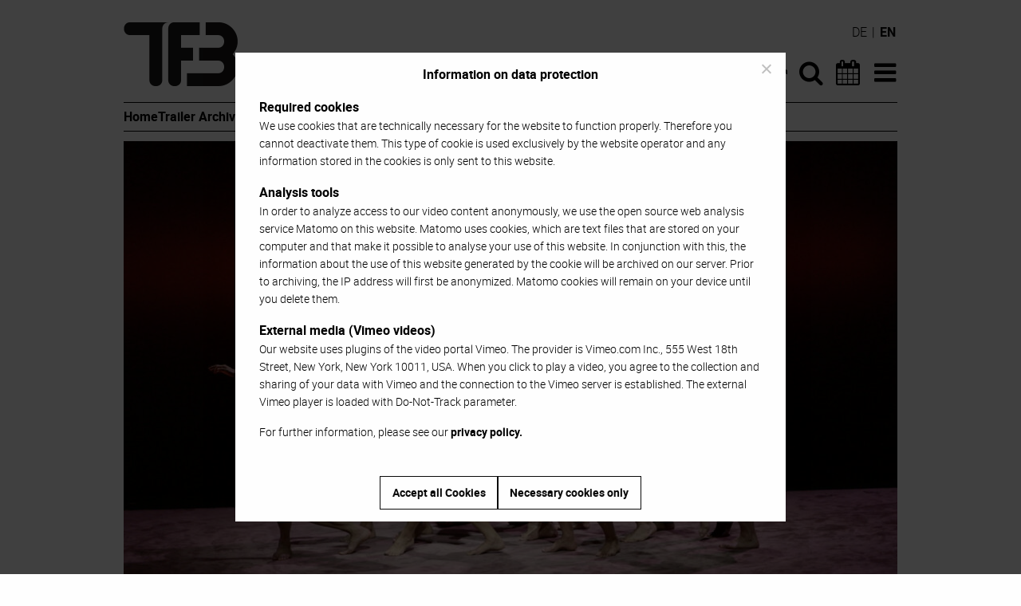

--- FILE ---
content_type: text/html; charset=UTF-8
request_url: https://www.tanzforumberlin.de/en/production/the-sea-within/
body_size: 10814
content:
<!DOCTYPE html>
<html lang="en-US" class="no-js">
<head>
	<meta charset="UTF-8">
	<meta name="viewport" content="width=device-width">
	<link rel="profile" href="https://gmpg.org/xfn/11">
	<link rel="pingback" href="https://www.tanzforumberlin.de/xmlrpc.php">
	<script src="https://www.tanzforumberlin.de/wp-content/themes/tanzforum-berlin/js/modernizr-custom.js"></script>

	<link rel="apple-touch-icon" sizes="144x144" href="https://www.tanzforumberlin.de/wp-content/themes/tanzforum-berlin/images/apple-touch-icon.png">
	<link rel="icon" type="image/png" href="https://www.tanzforumberlin.de/wp-content/themes/tanzforum-berlin/images/favicon-32x32.png" sizes="32x32">
	<link rel="icon" type="image/png" href="https://www.tanzforumberlin.de/wp-content/themes/tanzforum-berlin/images/favicon-16x16.png" sizes="16x16">
	<link rel="manifest" href="https://www.tanzforumberlin.de/wp-content/themes/tanzforum-berlin/images/manifest.json">
	<link rel="mask-icon" href="https://www.tanzforumberlin.de/wp-content/themes/tanzforum-berlin/images/safari-pinned-tab.svg" color="#000000">
	<link rel="shortcut icon" href="https://www.tanzforumberlin.de/wp-content/themes/tanzforum-berlin/images/favicon.ico">
	<meta name="msapplication-config" content="https://www.tanzforumberlin.de/wp-content/themes/tanzforum-berlin/images/browserconfig.xml">
	<meta name="theme-color" content="#ffffff">

	<meta name='robots' content='index, follow, max-image-preview:large, max-snippet:-1, max-video-preview:-1' />
<link rel="alternate" hreflang="de" href="https://www.tanzforumberlin.de/produktion/the-sea-within/" />
<link rel="alternate" hreflang="en" href="https://www.tanzforumberlin.de/en/production/the-sea-within/" />
<link rel="alternate" hreflang="x-default" href="https://www.tanzforumberlin.de/produktion/the-sea-within/" />

	<!-- This site is optimized with the Yoast SEO plugin v26.5 - https://yoast.com/wordpress/plugins/seo/ -->
	<title>The Sea Within &#8211; Tanzforum Berlin</title>
	<meta name="description" content="Lisbeth Gruwez has made a name for herself with unusual, precise choreographies. In her new piece, &quot;The Sea Within&quot; the Belgian dancer and choreographer no longer wishes to bring order into chaos but to allow chaos to create its own order. Together with the composer and musician Maarten Van Cauwenberghe, Gruwez founded the collective Voetvolk, which was invited to Tanz im August in 2016 with &quot;AH | HA&quot;. The group now returns with its latest work, a contemporary ritual in which the &#039;we&#039; embraces the &#039;I&#039; and ten female dancers dissolve into a large, breathing landscape." />
	<link rel="canonical" href="https://www.tanzforumberlin.de/en/production/the-sea-within/" />
	<meta property="og:locale" content="en_US" />
	<meta property="og:type" content="article" />
	<meta property="og:title" content="Voetvolk / Lisbeth Gruwez: The Sea Within" />
	<meta property="og:description" content="Lisbeth Gruwez has made a name for herself with unusual, precise choreographies. In her new piece, &quot;The Sea Within&quot; the Belgian dancer and choreographer no longer wishes to bring order into chaos but to allow chaos to create its own order. Together with the composer and musician Maarten Van Cauwenberghe, Gruwez founded the collective Voetvolk, which was invited to Tanz im August in 2016 with &quot;AH | HA&quot;. The group now returns with its latest work, a contemporary ritual in which the &#039;we&#039; embraces the &#039;I&#039; and ten female dancers dissolve into a large, breathing landscape." />
	<meta property="og:url" content="https://www.tanzforumberlin.de/en/production/the-sea-within/" />
	<meta property="og:site_name" content="Tanzforum Berlin" />
	<meta property="article:publisher" content="https://www.facebook.com/tanzforum.berlin" />
	<meta property="article:modified_time" content="2018-09-26T14:19:44+00:00" />
	<meta property="og:image" content="https://www.tanzforumberlin.de/wp-content/uploads/2018/08/1218_T.jpg" />
	<meta property="og:image:width" content="1280" />
	<meta property="og:image:height" content="720" />
	<meta property="og:image:type" content="image/jpeg" />
	<meta name="twitter:card" content="summary_large_image" />
	<meta name="twitter:title" content="Voetvolk / Lisbeth Gruwez: The Sea Within" />
	<script type="application/ld+json" class="yoast-schema-graph">{"@context":"https://schema.org","@graph":[{"@type":"WebPage","@id":"https://www.tanzforumberlin.de/en/production/the-sea-within/","url":"https://www.tanzforumberlin.de/en/production/the-sea-within/","name":"The Sea Within &#8211; Tanzforum Berlin","isPartOf":{"@id":"https://www.tanzforumberlin.de/en/#website"},"primaryImageOfPage":{"@id":"https://www.tanzforumberlin.de/en/production/the-sea-within/#primaryimage"},"image":{"@id":"https://www.tanzforumberlin.de/en/production/the-sea-within/#primaryimage"},"thumbnailUrl":"https://www.tanzforumberlin.de/wp-content/uploads/2018/08/1218_T.jpg","datePublished":"2018-08-21T16:14:40+00:00","dateModified":"2018-09-26T14:19:44+00:00","description":"Lisbeth Gruwez has made a name for herself with unusual, precise choreographies. In her new piece, \"The Sea Within\" the Belgian dancer and choreographer no longer wishes to bring order into chaos but to allow chaos to create its own order. Together with the composer and musician Maarten Van Cauwenberghe, Gruwez founded the collective Voetvolk, which was invited to Tanz im August in 2016 with \"AH | HA\". The group now returns with its latest work, a contemporary ritual in which the 'we' embraces the 'I' and ten female dancers dissolve into a large, breathing landscape.","breadcrumb":{"@id":"https://www.tanzforumberlin.de/en/production/the-sea-within/#breadcrumb"},"inLanguage":"en-US","potentialAction":[{"@type":"ReadAction","target":["https://www.tanzforumberlin.de/en/production/the-sea-within/"]}]},{"@type":"ImageObject","inLanguage":"en-US","@id":"https://www.tanzforumberlin.de/en/production/the-sea-within/#primaryimage","url":"https://www.tanzforumberlin.de/wp-content/uploads/2018/08/1218_T.jpg","contentUrl":"https://www.tanzforumberlin.de/wp-content/uploads/2018/08/1218_T.jpg","width":1280,"height":720,"caption":"The Sea Within"},{"@type":"BreadcrumbList","@id":"https://www.tanzforumberlin.de/en/production/the-sea-within/#breadcrumb","itemListElement":[{"@type":"ListItem","position":1,"name":"Startseite","item":"https://www.tanzforumberlin.de/en/"},{"@type":"ListItem","position":2,"name":"Production","item":"https://www.tanzforumberlin.de/en/production/"},{"@type":"ListItem","position":3,"name":"The Sea Within"}]},{"@type":"WebSite","@id":"https://www.tanzforumberlin.de/en/#website","url":"https://www.tanzforumberlin.de/en/","name":"Tanzforum Berlin","description":"","potentialAction":[{"@type":"SearchAction","target":{"@type":"EntryPoint","urlTemplate":"https://www.tanzforumberlin.de/en/?s={search_term_string}"},"query-input":{"@type":"PropertyValueSpecification","valueRequired":true,"valueName":"search_term_string"}}],"inLanguage":"en-US"}]}</script>
	<!-- / Yoast SEO plugin. -->


<link rel="alternate" type="application/rss+xml" title="Tanzforum Berlin &raquo; Feed" href="https://www.tanzforumberlin.de/en/feed/" />
<link rel="alternate" title="oEmbed (JSON)" type="application/json+oembed" href="https://www.tanzforumberlin.de/en/wp-json/oembed/1.0/embed?url=https%3A%2F%2Fwww.tanzforumberlin.de%2Fen%2Fproduction%2Fthe-sea-within%2F" />
<link rel="alternate" title="oEmbed (XML)" type="text/xml+oembed" href="https://www.tanzforumberlin.de/en/wp-json/oembed/1.0/embed?url=https%3A%2F%2Fwww.tanzforumberlin.de%2Fen%2Fproduction%2Fthe-sea-within%2F&#038;format=xml" />
<style id='wp-img-auto-sizes-contain-inline-css' type='text/css'>
img:is([sizes=auto i],[sizes^="auto," i]){contain-intrinsic-size:3000px 1500px}
/*# sourceURL=wp-img-auto-sizes-contain-inline-css */
</style>
<style id='wp-emoji-styles-inline-css' type='text/css'>

	img.wp-smiley, img.emoji {
		display: inline !important;
		border: none !important;
		box-shadow: none !important;
		height: 1em !important;
		width: 1em !important;
		margin: 0 0.07em !important;
		vertical-align: -0.1em !important;
		background: none !important;
		padding: 0 !important;
	}
/*# sourceURL=wp-emoji-styles-inline-css */
</style>
<link rel='stylesheet' id='wp-block-library-css' href='https://www.tanzforumberlin.de/wp-includes/css/dist/block-library/style.min.css?ver=6.9' type='text/css' media='all' />
<style id='global-styles-inline-css' type='text/css'>
:root{--wp--preset--aspect-ratio--square: 1;--wp--preset--aspect-ratio--4-3: 4/3;--wp--preset--aspect-ratio--3-4: 3/4;--wp--preset--aspect-ratio--3-2: 3/2;--wp--preset--aspect-ratio--2-3: 2/3;--wp--preset--aspect-ratio--16-9: 16/9;--wp--preset--aspect-ratio--9-16: 9/16;--wp--preset--color--black: #000000;--wp--preset--color--cyan-bluish-gray: #abb8c3;--wp--preset--color--white: #ffffff;--wp--preset--color--pale-pink: #f78da7;--wp--preset--color--vivid-red: #cf2e2e;--wp--preset--color--luminous-vivid-orange: #ff6900;--wp--preset--color--luminous-vivid-amber: #fcb900;--wp--preset--color--light-green-cyan: #7bdcb5;--wp--preset--color--vivid-green-cyan: #00d084;--wp--preset--color--pale-cyan-blue: #8ed1fc;--wp--preset--color--vivid-cyan-blue: #0693e3;--wp--preset--color--vivid-purple: #9b51e0;--wp--preset--gradient--vivid-cyan-blue-to-vivid-purple: linear-gradient(135deg,rgb(6,147,227) 0%,rgb(155,81,224) 100%);--wp--preset--gradient--light-green-cyan-to-vivid-green-cyan: linear-gradient(135deg,rgb(122,220,180) 0%,rgb(0,208,130) 100%);--wp--preset--gradient--luminous-vivid-amber-to-luminous-vivid-orange: linear-gradient(135deg,rgb(252,185,0) 0%,rgb(255,105,0) 100%);--wp--preset--gradient--luminous-vivid-orange-to-vivid-red: linear-gradient(135deg,rgb(255,105,0) 0%,rgb(207,46,46) 100%);--wp--preset--gradient--very-light-gray-to-cyan-bluish-gray: linear-gradient(135deg,rgb(238,238,238) 0%,rgb(169,184,195) 100%);--wp--preset--gradient--cool-to-warm-spectrum: linear-gradient(135deg,rgb(74,234,220) 0%,rgb(151,120,209) 20%,rgb(207,42,186) 40%,rgb(238,44,130) 60%,rgb(251,105,98) 80%,rgb(254,248,76) 100%);--wp--preset--gradient--blush-light-purple: linear-gradient(135deg,rgb(255,206,236) 0%,rgb(152,150,240) 100%);--wp--preset--gradient--blush-bordeaux: linear-gradient(135deg,rgb(254,205,165) 0%,rgb(254,45,45) 50%,rgb(107,0,62) 100%);--wp--preset--gradient--luminous-dusk: linear-gradient(135deg,rgb(255,203,112) 0%,rgb(199,81,192) 50%,rgb(65,88,208) 100%);--wp--preset--gradient--pale-ocean: linear-gradient(135deg,rgb(255,245,203) 0%,rgb(182,227,212) 50%,rgb(51,167,181) 100%);--wp--preset--gradient--electric-grass: linear-gradient(135deg,rgb(202,248,128) 0%,rgb(113,206,126) 100%);--wp--preset--gradient--midnight: linear-gradient(135deg,rgb(2,3,129) 0%,rgb(40,116,252) 100%);--wp--preset--font-size--small: 13px;--wp--preset--font-size--medium: 20px;--wp--preset--font-size--large: 36px;--wp--preset--font-size--x-large: 42px;--wp--preset--spacing--20: 0.44rem;--wp--preset--spacing--30: 0.67rem;--wp--preset--spacing--40: 1rem;--wp--preset--spacing--50: 1.5rem;--wp--preset--spacing--60: 2.25rem;--wp--preset--spacing--70: 3.38rem;--wp--preset--spacing--80: 5.06rem;--wp--preset--shadow--natural: 6px 6px 9px rgba(0, 0, 0, 0.2);--wp--preset--shadow--deep: 12px 12px 50px rgba(0, 0, 0, 0.4);--wp--preset--shadow--sharp: 6px 6px 0px rgba(0, 0, 0, 0.2);--wp--preset--shadow--outlined: 6px 6px 0px -3px rgb(255, 255, 255), 6px 6px rgb(0, 0, 0);--wp--preset--shadow--crisp: 6px 6px 0px rgb(0, 0, 0);}:where(.is-layout-flex){gap: 0.5em;}:where(.is-layout-grid){gap: 0.5em;}body .is-layout-flex{display: flex;}.is-layout-flex{flex-wrap: wrap;align-items: center;}.is-layout-flex > :is(*, div){margin: 0;}body .is-layout-grid{display: grid;}.is-layout-grid > :is(*, div){margin: 0;}:where(.wp-block-columns.is-layout-flex){gap: 2em;}:where(.wp-block-columns.is-layout-grid){gap: 2em;}:where(.wp-block-post-template.is-layout-flex){gap: 1.25em;}:where(.wp-block-post-template.is-layout-grid){gap: 1.25em;}.has-black-color{color: var(--wp--preset--color--black) !important;}.has-cyan-bluish-gray-color{color: var(--wp--preset--color--cyan-bluish-gray) !important;}.has-white-color{color: var(--wp--preset--color--white) !important;}.has-pale-pink-color{color: var(--wp--preset--color--pale-pink) !important;}.has-vivid-red-color{color: var(--wp--preset--color--vivid-red) !important;}.has-luminous-vivid-orange-color{color: var(--wp--preset--color--luminous-vivid-orange) !important;}.has-luminous-vivid-amber-color{color: var(--wp--preset--color--luminous-vivid-amber) !important;}.has-light-green-cyan-color{color: var(--wp--preset--color--light-green-cyan) !important;}.has-vivid-green-cyan-color{color: var(--wp--preset--color--vivid-green-cyan) !important;}.has-pale-cyan-blue-color{color: var(--wp--preset--color--pale-cyan-blue) !important;}.has-vivid-cyan-blue-color{color: var(--wp--preset--color--vivid-cyan-blue) !important;}.has-vivid-purple-color{color: var(--wp--preset--color--vivid-purple) !important;}.has-black-background-color{background-color: var(--wp--preset--color--black) !important;}.has-cyan-bluish-gray-background-color{background-color: var(--wp--preset--color--cyan-bluish-gray) !important;}.has-white-background-color{background-color: var(--wp--preset--color--white) !important;}.has-pale-pink-background-color{background-color: var(--wp--preset--color--pale-pink) !important;}.has-vivid-red-background-color{background-color: var(--wp--preset--color--vivid-red) !important;}.has-luminous-vivid-orange-background-color{background-color: var(--wp--preset--color--luminous-vivid-orange) !important;}.has-luminous-vivid-amber-background-color{background-color: var(--wp--preset--color--luminous-vivid-amber) !important;}.has-light-green-cyan-background-color{background-color: var(--wp--preset--color--light-green-cyan) !important;}.has-vivid-green-cyan-background-color{background-color: var(--wp--preset--color--vivid-green-cyan) !important;}.has-pale-cyan-blue-background-color{background-color: var(--wp--preset--color--pale-cyan-blue) !important;}.has-vivid-cyan-blue-background-color{background-color: var(--wp--preset--color--vivid-cyan-blue) !important;}.has-vivid-purple-background-color{background-color: var(--wp--preset--color--vivid-purple) !important;}.has-black-border-color{border-color: var(--wp--preset--color--black) !important;}.has-cyan-bluish-gray-border-color{border-color: var(--wp--preset--color--cyan-bluish-gray) !important;}.has-white-border-color{border-color: var(--wp--preset--color--white) !important;}.has-pale-pink-border-color{border-color: var(--wp--preset--color--pale-pink) !important;}.has-vivid-red-border-color{border-color: var(--wp--preset--color--vivid-red) !important;}.has-luminous-vivid-orange-border-color{border-color: var(--wp--preset--color--luminous-vivid-orange) !important;}.has-luminous-vivid-amber-border-color{border-color: var(--wp--preset--color--luminous-vivid-amber) !important;}.has-light-green-cyan-border-color{border-color: var(--wp--preset--color--light-green-cyan) !important;}.has-vivid-green-cyan-border-color{border-color: var(--wp--preset--color--vivid-green-cyan) !important;}.has-pale-cyan-blue-border-color{border-color: var(--wp--preset--color--pale-cyan-blue) !important;}.has-vivid-cyan-blue-border-color{border-color: var(--wp--preset--color--vivid-cyan-blue) !important;}.has-vivid-purple-border-color{border-color: var(--wp--preset--color--vivid-purple) !important;}.has-vivid-cyan-blue-to-vivid-purple-gradient-background{background: var(--wp--preset--gradient--vivid-cyan-blue-to-vivid-purple) !important;}.has-light-green-cyan-to-vivid-green-cyan-gradient-background{background: var(--wp--preset--gradient--light-green-cyan-to-vivid-green-cyan) !important;}.has-luminous-vivid-amber-to-luminous-vivid-orange-gradient-background{background: var(--wp--preset--gradient--luminous-vivid-amber-to-luminous-vivid-orange) !important;}.has-luminous-vivid-orange-to-vivid-red-gradient-background{background: var(--wp--preset--gradient--luminous-vivid-orange-to-vivid-red) !important;}.has-very-light-gray-to-cyan-bluish-gray-gradient-background{background: var(--wp--preset--gradient--very-light-gray-to-cyan-bluish-gray) !important;}.has-cool-to-warm-spectrum-gradient-background{background: var(--wp--preset--gradient--cool-to-warm-spectrum) !important;}.has-blush-light-purple-gradient-background{background: var(--wp--preset--gradient--blush-light-purple) !important;}.has-blush-bordeaux-gradient-background{background: var(--wp--preset--gradient--blush-bordeaux) !important;}.has-luminous-dusk-gradient-background{background: var(--wp--preset--gradient--luminous-dusk) !important;}.has-pale-ocean-gradient-background{background: var(--wp--preset--gradient--pale-ocean) !important;}.has-electric-grass-gradient-background{background: var(--wp--preset--gradient--electric-grass) !important;}.has-midnight-gradient-background{background: var(--wp--preset--gradient--midnight) !important;}.has-small-font-size{font-size: var(--wp--preset--font-size--small) !important;}.has-medium-font-size{font-size: var(--wp--preset--font-size--medium) !important;}.has-large-font-size{font-size: var(--wp--preset--font-size--large) !important;}.has-x-large-font-size{font-size: var(--wp--preset--font-size--x-large) !important;}
/*# sourceURL=global-styles-inline-css */
</style>

<style id='classic-theme-styles-inline-css' type='text/css'>
/*! This file is auto-generated */
.wp-block-button__link{color:#fff;background-color:#32373c;border-radius:9999px;box-shadow:none;text-decoration:none;padding:calc(.667em + 2px) calc(1.333em + 2px);font-size:1.125em}.wp-block-file__button{background:#32373c;color:#fff;text-decoration:none}
/*# sourceURL=/wp-includes/css/classic-themes.min.css */
</style>
<link rel='stylesheet' id='cookie-notice-front-css' href='https://www.tanzforumberlin.de/wp-content/plugins/cookie-notice/css/front.min.css?ver=2.5.10' type='text/css' media='all' />
<link rel='stylesheet' id='wpml-legacy-dropdown-0-css' href='https://www.tanzforumberlin.de/wp-content/plugins/sitepress-multilingual-cms/templates/language-switchers/legacy-dropdown/style.min.css?ver=1' type='text/css' media='all' />
<style id='wpml-legacy-dropdown-0-inline-css' type='text/css'>
.wpml-ls-statics-shortcode_actions{background-color:#eeeeee;}.wpml-ls-statics-shortcode_actions, .wpml-ls-statics-shortcode_actions .wpml-ls-sub-menu, .wpml-ls-statics-shortcode_actions a {border-color:#cdcdcd;}.wpml-ls-statics-shortcode_actions a, .wpml-ls-statics-shortcode_actions .wpml-ls-sub-menu a, .wpml-ls-statics-shortcode_actions .wpml-ls-sub-menu a:link, .wpml-ls-statics-shortcode_actions li:not(.wpml-ls-current-language) .wpml-ls-link, .wpml-ls-statics-shortcode_actions li:not(.wpml-ls-current-language) .wpml-ls-link:link {color:#444444;background-color:#ffffff;}.wpml-ls-statics-shortcode_actions .wpml-ls-sub-menu a:hover,.wpml-ls-statics-shortcode_actions .wpml-ls-sub-menu a:focus, .wpml-ls-statics-shortcode_actions .wpml-ls-sub-menu a:link:hover, .wpml-ls-statics-shortcode_actions .wpml-ls-sub-menu a:link:focus {color:#000000;background-color:#eeeeee;}.wpml-ls-statics-shortcode_actions .wpml-ls-current-language > a {color:#444444;background-color:#ffffff;}.wpml-ls-statics-shortcode_actions .wpml-ls-current-language:hover>a, .wpml-ls-statics-shortcode_actions .wpml-ls-current-language>a:focus {color:#000000;background-color:#eeeeee;}
/*# sourceURL=wpml-legacy-dropdown-0-inline-css */
</style>
<link rel='stylesheet' id='tfb-style-css' href='https://www.tanzforumberlin.de/wp-content/themes/tanzforum-berlin/style.min.css?ver=20250917' type='text/css' media='all' />
<script type="text/javascript" id="cookie-notice-front-js-before">
/* <![CDATA[ */
var cnArgs = {"ajaxUrl":"https:\/\/www.tanzforumberlin.de\/wp-admin\/admin-ajax.php","nonce":"7e1516a2ca","hideEffect":"fade","position":"bottom","onScroll":false,"onScrollOffset":100,"onClick":false,"cookieName":"cookie_notice_accepted","cookieTime":2592000,"cookieTimeRejected":2592000,"globalCookie":false,"redirection":false,"cache":true,"revokeCookies":true,"revokeCookiesOpt":"manual"};

//# sourceURL=cookie-notice-front-js-before
/* ]]> */
</script>
<script type="text/javascript" src="https://www.tanzforumberlin.de/wp-content/plugins/cookie-notice/js/front.min.js?ver=2.5.10" id="cookie-notice-front-js"></script>
<script type="text/javascript" src="https://www.tanzforumberlin.de/wp-content/plugins/sitepress-multilingual-cms/templates/language-switchers/legacy-dropdown/script.min.js?ver=1" id="wpml-legacy-dropdown-0-js"></script>
<script type="text/javascript" src="https://www.tanzforumberlin.de/wp-includes/js/jquery/jquery.min.js?ver=3.7.1" id="jquery-core-js"></script>
<script type="text/javascript" src="https://www.tanzforumberlin.de/wp-includes/js/jquery/jquery-migrate.min.js?ver=3.4.1" id="jquery-migrate-js"></script>
<link rel="https://api.w.org/" href="https://www.tanzforumberlin.de/en/wp-json/" /><link rel="EditURI" type="application/rsd+xml" title="RSD" href="https://www.tanzforumberlin.de/xmlrpc.php?rsd" />
<meta name="generator" content="WordPress 6.9" />
<link rel='shortlink' href='https://www.tanzforumberlin.de/en/?p=18143' />
<meta name="generator" content="WPML ver:4.8.6 stt:1,3;" />
</head>

<body class="wp-singular production-template-default single single-production postid-18143 wp-theme-tanzforum-berlin cookies-not-set">
<div id="page" class="hfeed site">
	<a class="show-for-sr" href="#content">Skip to content</a>
	<div class="sticky header" id="primary-header">
		<header id="masthead" class="site-header" role="banner">
            <div class="row site-navigation-container">
                <div class="small-6 large-8 columns">
                    <div class="site-branding">
                        <h1 class="show-for-sr"><a href="https://www.tanzforumberlin.de/en/" rel="home">Tanzforum Berlin</a></h1>
                        <a aria-hidden="true" href="https://www.tanzforumberlin.de/en/" title="Tanzforum Berlin" rel="home">
                            <img src="https://www.tanzforumberlin.de/wp-content/themes/tanzforum-berlin/images/TFB_Logo_976x160px.png" alt="Tanzforum Berlin Logo">
                        </a>
                    </div><!-- .site-branding -->
                </div>
                <nav class="small-6 large-4 columns site-navigation">
                    <div class="menu-hauptnavigation-englisch-container"><ul id="menu-hauptnavigation-englisch" class="menu"><li id="menu-item-45804" class="menu-item menu-item-type-post_type menu-item-object-page menu-item-home menu-item-45804"><a href="https://www.tanzforumberlin.de/en/"><i class="icon-home"></i><span class="show-for-sr">Home</span></a></li>
<li id="menu-item-3799" class="menu-item menu-item-type-custom menu-item-object-custom menu-item-3799"><a href="/en/?s=" title="Suche"><i class="icon-search"></i><span class="show-for-sr">Search</span></a></li>
<li id="menu-item-3800" class="menu-item menu-item-type-post_type menu-item-object-page menu-item-3800"><a href="https://www.tanzforumberlin.de/en/dance-calendar/"><i class="icon-calendar"></i><span class="show-for-sr">Dance Calendar</span></a></li>
<li id="menu-item-3801" class="menu-item menu-item-type-custom menu-item-object-custom menu-item-has-children menu-item-3801"><a href="#" title="Menü"><i class="icon-bars"></i><span class="show-for-sr" Menu</span></a>
<ul class="sub-menu">
	<li id="menu-item-3802" class="menu-item menu-item-type-post_type menu-item-object-page menu-item-home menu-item-3802"><a href="https://www.tanzforumberlin.de/en/">Home</a></li>
	<li id="menu-item-3803" class="menu-item menu-item-type-custom menu-item-object-custom menu-item-3803"><a href="/en/?s=">Search</a></li>
	<li id="menu-item-3804" class="menu-item menu-item-type-post_type menu-item-object-page menu-item-3804"><a href="https://www.tanzforumberlin.de/en/dance-calendar/">Dance Calendar</a></li>
	<li id="menu-item-12000" class="menu-item menu-item-type-post_type menu-item-object-page menu-item-12000"><a href="https://www.tanzforumberlin.de/en/trailer-archive/">Trailer Archive</a></li>
	<li id="menu-item-12001" class="menu-item menu-item-type-post_type menu-item-object-page menu-item-12001"><a href="https://www.tanzforumberlin.de/en/interviews-portraits/">Interviews &#038; Portraits</a></li>
	<li id="menu-item-19419" class="menu-item menu-item-type-post_type menu-item-object-page menu-item-19419"><a href="https://www.tanzforumberlin.de/en/instant-feedback/">Instant Feedback</a></li>
	<li id="menu-item-19420" class="menu-item menu-item-type-post_type menu-item-object-page menu-item-19420"><a href="https://www.tanzforumberlin.de/en/24-7-dance-movies/">24/7 Dance Movies</a></li>
	<li id="menu-item-12002" class="menu-item menu-item-type-post_type menu-item-object-page menu-item-12002"><a href="https://www.tanzforumberlin.de/en/video-documentation/">Video documentation</a></li>
	<li id="menu-item-12008" class="menu-item menu-item-type-post_type_archive menu-item-object-location menu-item-12008"><a href="https://www.tanzforumberlin.de/en/venue/">Venues</a></li>
	<li id="menu-item-12004" class="menu-item menu-item-type-post_type menu-item-object-page menu-item-12004"><a href="https://www.tanzforumberlin.de/en/ueber-tanzforum-berlin/">About Tanzforum Berlin</a></li>
	<li id="menu-item-12003" class="menu-item menu-item-type-post_type menu-item-object-page menu-item-12003"><a href="https://www.tanzforumberlin.de/en/contact-legal-notice/">Contact &#038; Legal notice</a></li>
	<li id="menu-item-25304" class="menu-item menu-item-type-post_type menu-item-object-page menu-item-25304"><a rel="privacy-policy" href="https://www.tanzforumberlin.de/en/data-privacy-policy/">Data Privacy Policy</a></li>
</ul>
</li>
</ul></div>                </nav>
                <div class="language-switcher"><a href="https://www.tanzforumberlin.de/produktion/the-sea-within/" title="German">de</a> | <span>en</span></div>            </div>
            <div class="row quick-navigation-container">
                <nav class="columns quick-navigation">
                    <div class="menu-quick-start-en-container"><ul id="menu-quick-start-en" class="menu"><li id="menu-item-45798" class="menu-item menu-item-type-post_type menu-item-object-page menu-item-home menu-item-45798"><a href="https://www.tanzforumberlin.de/en/">Home</a></li>
<li id="menu-item-45799" class="menu-item menu-item-type-post_type menu-item-object-page menu-item-45799"><a href="https://www.tanzforumberlin.de/en/trailer-archive/">Trailer Archive</a></li>
<li id="menu-item-45800" class="menu-item menu-item-type-post_type menu-item-object-page menu-item-45800"><a href="https://www.tanzforumberlin.de/en/video-documentation/">Video documentation</a></li>
</ul></div>                </nav>
            </div>
		</header><!-- .site-header -->
		<div class="row">
			<div class="columns">
				<hr class="site-divider">
            </div>
		</div>
	</div>
	<div id="content" class="site-content">

	<section id="primary" class="content-area row">
		<article id="post-18143" class="columns post-18143 production type-production status-publish has-post-thumbnail hentry">

		<figure class="media-header">
		                    <div class="responsive-wrapper">
            <div class="vimeo-container">
                <img width="970" height="546" src="https://www.tanzforumberlin.de/wp-content/uploads/2018/08/1218_T-970x546.jpg" class="attachment-post-thumbnail size-post-thumbnail wp-post-image" alt="The Sea Within" decoding="async" fetchpriority="high" srcset="https://www.tanzforumberlin.de/wp-content/uploads/2018/08/1218_T-970x546.jpg 970w, https://www.tanzforumberlin.de/wp-content/uploads/2018/08/1218_T-300x169.jpg 300w, https://www.tanzforumberlin.de/wp-content/uploads/2018/08/1218_T-768x432.jpg 768w, https://www.tanzforumberlin.de/wp-content/uploads/2018/08/1218_T-1024x576.jpg 1024w, https://www.tanzforumberlin.de/wp-content/uploads/2018/08/1218_T.jpg 1280w" sizes="(max-width: 970px) 100vw, 970px" />                <a id="load-tfb-vimeo" data-tfb-vimeo-id="286001948" data-tfb-vimeo-title=""><span class="show-for-sr">Play</span></a>
            </div>
        </div>
        <div id="privacy-info" class="privacy-info"><p><strong>External media<br />
</strong>Our website uses plugins of the video portal Vimeo. When you click to play a video, you agree to the collection and sharing of your data with Vimeo and the connection to a Vimeo server is established. The external Vimeo player is loaded with Do-Not-Track parameter.</p>
<p><strong>Analysis tools</strong><br />
In order to analyze access to our video content anonymously, we use the open source web analysis service Matomo.</p>
<p>For further information, please see our <a href="/en/data-privacy-policy/">privacy policy</a>.</p>
</div>							<figcaption>
			Recording:
			 2018-08-19			, Tanz im August | HAU2 Hebbel am Ufer Berlin			 (Video &copy; Walter Bickmann)		</figcaption>
			</figure>
	
	<header class="entry-header">
		<h2 class="production-title-artists">Voetvolk / Lisbeth Gruwez</h2>		<h1 class="entry-title">The Sea Within</h1>		<h3 class="production-title-locations">Tanz im August | HAU Hebbel am Ufer (HAU2)</h3>	</header><!-- .entry-header -->

	<div class="entry-content production-content">
		<div class="accordion">
			<h3 class="accordion-header">Production Details / Press Releases</h3>
			<div class="accordion-content translateable">
								<div class="translation">
					<p>Lisbeth Gruwez has made a name for herself with unusual, precise choreographies. In her new piece, &#8220;The Sea Within&#8221; the Belgian dancer and choreographer no longer wishes to bring order into chaos but to allow chaos to create its own order. Together with the composer and musician Maarten Van Cauwenberghe, Gruwez founded the collective Voetvolk, which was invited to Tanz im August in 2016 with &#8220;AH | HA&#8221;. The group now returns with its latest work, a contemporary ritual in which the &#8216;we&#8217; embraces the &#8216;I&#8217; and ten female dancers dissolve into a large, breathing landscape.</p>
<p>Voetvolk (&#8220;Rank and File&#8221;) is a contemporary dance and performance group. It was founded in 2007 in Belgium by the dancer and choreographer Lisbeth Gruwez and the musician and composer Maarten Van Cauwenberghe, who met in Jan Fabre&#8217;s artistic laboratory. Their work is a continuing dialogue between physical and auditory movement, which guide one another so as to achieve an acoustic and visible symbiosis. Nine artistic works have been created to date, and have been shown at the Festival d&#8217;Avignon, the Guggenheim in Bilbao and the Venice Biennale.</p>
<p><a href="https://www.voetvolk.be" rel="noopener" target="_blank">voetvolk.be</a><br />
<a href="https://tanzimaugust.de" rel="noopener" target="_blank">tanzimaugust.de</a></p>
<p>[Quelle: Abendzettel]</p>
				</div>
			</div>
							<h3 class="accordion-header">Cast & Credits</h3>
				<div class="accordion-content">
					<p>Concept &amp; Choreography: Lisbeth Gruwez<br />
Music &amp; Sound Design: Maarten Van Cauwenberghe, Elko Blijweert, Bjorn Eriksson<br />
With: Ariadna Gironès Mata, Charlotte Petersen, Cherish Menzo, Daniela Escarleth Romo Pozo, Francesca Chiodi Latini, Jennifer Dubreuil Houthemann, Natalia Pieczuro, Sarah Klenes, Sophia Mage, Chen-Wei Lee<br />
Dramaturgy: Bart Meuleman<br />
Repetition: Lucius Romeo-Fromm<br />
Lighting Design: Harry Cole<br />
Stage Design: Marie Szersnovicz<br />
Technical Direction: Thomas Glorieux<br />
Executive Production: Arnaud Vanrafelghem<br />
Communication Assistance: Daan Borloo<br />
Production: Voetvolk vzw</p>
<p>Co-Production: Royal Flemish Theatre, Festival de Marseille / Théâtre Le Merlan, Rencontres Chorégraphiques Internationales de Seine-Saint-Denis, TANDEM Arras-Douai, Theater Freiburg, Le Fond du dotation du Quartz, La Rose des Vents, Theater im Pumpenhaus, Julidans, Kunstfest Weimar, CNN Nantes, CDC Toulouse, Tanz im August / HAU Hebbel am Ufer Berlin, Vooruit / Campo, Charleroi Danses, Key Performance<br />
Residencies: Troubleyn | Jan Fabre, Charleroi Danses, Arts Centre BUDA, Royal Flemish Theatre<br />
Supported by: Arts Centre NONA, Flemish Community, Flemish Commission, Belgian Tax Shelter<br />
Voetvolk is &#8216;Company in Residency&#8217; at Troubleyn | Jan Fabre And the Royal Museum of Fine Arts Antwerp.<br />
Voetvolk is associated company of Le Quartz – Scène Nationale de Brest.</p>
<p>Tanz im August 2018<br />
Artistic Director: Virve Sutinen<br />
Executive Producer: Isa Köhler<br />
Producer &amp; Assistant to Artistic Director: Marie Schmieder<br />
Curator &amp; Producer: Andrea Niederbuchner<br />
Assistant Producer: Alina Sophie Lauer<br />
Technical Director: Patrick Tucholski<br />
Tanz im August is a festival by HAU Hebbel am Ufer, funded by the Capital Cultural Fund.</p>
				</div>
																									<h3 class="accordion-header">HAU Hebbel am Ufer (HAU2)</h3>
					<div class="accordion-content">
						<p>Hallesches Ufer 32<br />
10963 Berlin</p><p><a href="http://www.hebbel-am-ufer.de">hebbel-am-ufer.de</a><br><a class="map-link" href="http://maps.google.com/?q=HAU Hebbel am Ufer (HAU2) Hallesches Ufer 32
10963 Berlin"><i class="icon-map-marker"></i> Map</a></p><p>Tickets: +49 (0)30 259 004 27<br />
<a href="mailto:tickets@hebbel-am-ufer.de">tickets@hebbel-am-ufer.de</a></p>
					</div>
														<h3 class="accordion-header">Video Documentation</h3>
				<div class="accordion-content">
					<p>The video documentation was produced on behalf of the Senate Department for Culture and Social Cohesion. The purpose of this contract was to document productions in the field of contemporary dance in Berlin. The master recordings are archived by the University Library of the Berlin University of Arts. Copies of the recordings on DVD are available for viewing exclusively in the reference collections of the following archives (at media desks in these institutions):</p>
<p><a href="https://www.udk-berlin.de/en/service/university-library/">University Library of the Berlin University of Arts</a><br />
<a href="http://archiv.mimecentrum.de/">Mediathek für Tanz und Theater des Internationalen Theaterinstituts / Mime Centrum Berlin</a><br />
<a href="http://www.hzt-berlin.de/">Inter-University Centre for Dance Berlin (HZT)</a></p>
				</div>
																			<h3 class="accordion-header">Voetvolk / Lisbeth Gruwez / Trailers and Video Documentations</h3>
					<div class="accordion-content open-panel">
						<ul>
							<li><a href="https://www.tanzforumberlin.de/en/production/ahha/" title="https://www.tanzforumberlin.de/en/production/ahha/">Voetvolk / Lisbeth Gruwez: <strong>AH|HA </strong>  (2016)</a></li>						</ul>
					</div>
							
		</div>
	</div><!-- .entry-content -->

	
</article><!-- #post-## -->
	</section><!-- #primary -->


	</div><!-- .site-content -->

	<footer id="colophon" class="site-footer row" role="contentinfo">
		<nav class="columns sponsor-navigation">
			<div class="menu-foerderer-menue-englisch-container"><ul id="menu-foerderer-menue-englisch" class="menu"><li id='menu-item-3795'  class="392 menu-item menu-item-type-custom menu-item-object-custom"><a  title="https://www.berlin.de/sen/kultur/" href="https://www.berlin.de/sen/kultur/"><img src="https://www.tanzforumberlin.de/wp-content/uploads/2023/06/TFB_Footer_01Senat_Logo2023_426x80px_RGB.png" alt="Berlin" style="width: 196px"></a> </li>
<li id='menu-item-3796'  class="170 menu-item menu-item-type-custom menu-item-object-custom"><a  title="https://www.berlin.de/sen/kultur/foerderung/eu-foerderung/efre/foerderperiode-2014-2020/artikel.81647.php" href="https://www.berlin.de/sen/kultur/foerderung/eu-foerderung/efre/foerderperiode-2014-2020/artikel.81647.php"><img src="https://www.tanzforumberlin.de/wp-content/uploads/2017/03/TFB_Footer_02INP_Logo_170x80px_c.png" alt="INP" style="width: 85px"></a> </li>
<li id='menu-item-3797'  class="302 menu-item menu-item-type-custom menu-item-object-custom"><a  title="http://www.berlin.de/sen/wirtschaft/gruenden-und-foerdern/europaeische-strukturfonds/efre/" href="http://www.berlin.de/sen/wirtschaft/gruenden-und-foerdern/europaeische-strukturfonds/efre/"><img src="https://www.tanzforumberlin.de/wp-content/uploads/2017/03/TFB_Footer_03EU_Logo_302x80px.png" alt="EU" style="width: 151px"></a> </li>
<li id='menu-item-3798'  class="204 menu-item menu-item-type-custom menu-item-object-custom"><a  title="http://www.kulturprojekte-berlin.de/" href="http://www.kulturprojekte-berlin.de/"><img src="https://www.tanzforumberlin.de/wp-content/uploads/2016/12/TFB_Footer_04KuPro_Logo_204x66px.png" alt="KPB" style="width: 102px"></a> </li>
</ul></div>		</nav>
		<nav class="columns footer-navigation">
			<div class="menu-footernavigation-englisch-container"><ul id="menu-footernavigation-englisch" class="menu"><li id="menu-item-3794" class="menu-item menu-item-type-custom menu-item-object-custom menu-item-3794"><a href="mailto:%20mail@tanzforumberlin.de">E-Mail: mail@tanzforumberlin.de</a></li>
<li id="menu-item-12009" class="menu-item menu-item-type-post_type menu-item-object-page menu-item-12009"><a href="https://www.tanzforumberlin.de/en/contact-legal-notice/">Contact &#038; Legal notice</a></li>
<li id="menu-item-45188" class="menu-item menu-item-type-post_type menu-item-object-page menu-item-45188"><a rel="privacy-policy" href="https://www.tanzforumberlin.de/en/data-privacy-policy/">Privacy policy</a></li>
</ul></div>		</nav>
	</footer><!-- .site-footer -->
	<a id="scroll-to-top">To top</a>

</div><!-- .site -->

<script type="speculationrules">
{"prefetch":[{"source":"document","where":{"and":[{"href_matches":"/en/*"},{"not":{"href_matches":["/wp-*.php","/wp-admin/*","/wp-content/uploads/*","/wp-content/*","/wp-content/plugins/*","/wp-content/themes/tanzforum-berlin/*","/en/*\\?(.+)"]}},{"not":{"selector_matches":"a[rel~=\"nofollow\"]"}},{"not":{"selector_matches":".no-prefetch, .no-prefetch a"}}]},"eagerness":"conservative"}]}
</script>
<script type="text/javascript" src="https://www.tanzforumberlin.de/wp-includes/js/jquery/ui/core.min.js?ver=1.13.3" id="jquery-ui-core-js"></script>
<script type="text/javascript" src="https://www.tanzforumberlin.de/wp-includes/js/jquery/ui/datepicker.min.js?ver=1.13.3" id="jquery-ui-datepicker-js"></script>
<script type="text/javascript" id="jquery-ui-datepicker-js-after">
/* <![CDATA[ */
jQuery(function(jQuery){jQuery.datepicker.setDefaults({"closeText":"Close","currentText":"Today","monthNames":["January","February","March","April","May","June","July","August","September","October","November","December"],"monthNamesShort":["Jan","Feb","Mar","Apr","May","Jun","Jul","Aug","Sep","Oct","Nov","Dec"],"nextText":"Next","prevText":"Previous","dayNames":["Sunday","Monday","Tuesday","Wednesday","Thursday","Friday","Saturday"],"dayNamesShort":["Sun","Mon","Tue","Wed","Thu","Fri","Sat"],"dayNamesMin":["S","M","T","W","T","F","S"],"dateFormat":"dd.mm.yy","firstDay":1,"isRTL":false});});
//# sourceURL=jquery-ui-datepicker-js-after
/* ]]> */
</script>
<script type="text/javascript" src="https://www.tanzforumberlin.de/wp-includes/js/jquery/ui/accordion.min.js?ver=1.13.3" id="jquery-ui-accordion-js"></script>
<script type="text/javascript" src="https://www.tanzforumberlin.de/wp-content/themes/tanzforum-berlin/js/app.min.js?ver=20250917" id="tfb-script-js"></script>
<script id="wp-emoji-settings" type="application/json">
{"baseUrl":"https://s.w.org/images/core/emoji/17.0.2/72x72/","ext":".png","svgUrl":"https://s.w.org/images/core/emoji/17.0.2/svg/","svgExt":".svg","source":{"concatemoji":"https://www.tanzforumberlin.de/wp-includes/js/wp-emoji-release.min.js?ver=6.9"}}
</script>
<script type="module">
/* <![CDATA[ */
/*! This file is auto-generated */
const a=JSON.parse(document.getElementById("wp-emoji-settings").textContent),o=(window._wpemojiSettings=a,"wpEmojiSettingsSupports"),s=["flag","emoji"];function i(e){try{var t={supportTests:e,timestamp:(new Date).valueOf()};sessionStorage.setItem(o,JSON.stringify(t))}catch(e){}}function c(e,t,n){e.clearRect(0,0,e.canvas.width,e.canvas.height),e.fillText(t,0,0);t=new Uint32Array(e.getImageData(0,0,e.canvas.width,e.canvas.height).data);e.clearRect(0,0,e.canvas.width,e.canvas.height),e.fillText(n,0,0);const a=new Uint32Array(e.getImageData(0,0,e.canvas.width,e.canvas.height).data);return t.every((e,t)=>e===a[t])}function p(e,t){e.clearRect(0,0,e.canvas.width,e.canvas.height),e.fillText(t,0,0);var n=e.getImageData(16,16,1,1);for(let e=0;e<n.data.length;e++)if(0!==n.data[e])return!1;return!0}function u(e,t,n,a){switch(t){case"flag":return n(e,"\ud83c\udff3\ufe0f\u200d\u26a7\ufe0f","\ud83c\udff3\ufe0f\u200b\u26a7\ufe0f")?!1:!n(e,"\ud83c\udde8\ud83c\uddf6","\ud83c\udde8\u200b\ud83c\uddf6")&&!n(e,"\ud83c\udff4\udb40\udc67\udb40\udc62\udb40\udc65\udb40\udc6e\udb40\udc67\udb40\udc7f","\ud83c\udff4\u200b\udb40\udc67\u200b\udb40\udc62\u200b\udb40\udc65\u200b\udb40\udc6e\u200b\udb40\udc67\u200b\udb40\udc7f");case"emoji":return!a(e,"\ud83e\u1fac8")}return!1}function f(e,t,n,a){let r;const o=(r="undefined"!=typeof WorkerGlobalScope&&self instanceof WorkerGlobalScope?new OffscreenCanvas(300,150):document.createElement("canvas")).getContext("2d",{willReadFrequently:!0}),s=(o.textBaseline="top",o.font="600 32px Arial",{});return e.forEach(e=>{s[e]=t(o,e,n,a)}),s}function r(e){var t=document.createElement("script");t.src=e,t.defer=!0,document.head.appendChild(t)}a.supports={everything:!0,everythingExceptFlag:!0},new Promise(t=>{let n=function(){try{var e=JSON.parse(sessionStorage.getItem(o));if("object"==typeof e&&"number"==typeof e.timestamp&&(new Date).valueOf()<e.timestamp+604800&&"object"==typeof e.supportTests)return e.supportTests}catch(e){}return null}();if(!n){if("undefined"!=typeof Worker&&"undefined"!=typeof OffscreenCanvas&&"undefined"!=typeof URL&&URL.createObjectURL&&"undefined"!=typeof Blob)try{var e="postMessage("+f.toString()+"("+[JSON.stringify(s),u.toString(),c.toString(),p.toString()].join(",")+"));",a=new Blob([e],{type:"text/javascript"});const r=new Worker(URL.createObjectURL(a),{name:"wpTestEmojiSupports"});return void(r.onmessage=e=>{i(n=e.data),r.terminate(),t(n)})}catch(e){}i(n=f(s,u,c,p))}t(n)}).then(e=>{for(const n in e)a.supports[n]=e[n],a.supports.everything=a.supports.everything&&a.supports[n],"flag"!==n&&(a.supports.everythingExceptFlag=a.supports.everythingExceptFlag&&a.supports[n]);var t;a.supports.everythingExceptFlag=a.supports.everythingExceptFlag&&!a.supports.flag,a.supports.everything||((t=a.source||{}).concatemoji?r(t.concatemoji):t.wpemoji&&t.twemoji&&(r(t.twemoji),r(t.wpemoji)))});
//# sourceURL=https://www.tanzforumberlin.de/wp-includes/js/wp-emoji-loader.min.js
/* ]]> */
</script>

		<!-- Cookie Notice plugin v2.5.10 by Hu-manity.co https://hu-manity.co/ -->
		<div id="cookie-notice" role="dialog" class="cookie-notice-hidden cookie-revoke-hidden cn-position-bottom" aria-label="Cookie Notice" style="background-color: rgba(0,0,0,1);"><div class="cookie-notice-container" style="color: #000000"><span id="cn-notice-text" class="cn-text-container"><p><strong>Information on data protection</strong></p>
 <p><strong>Required cookies</strong><br>
We use cookies that are technically necessary for the website to function properly. Therefore you cannot deactivate them. This type of cookie is used exclusively by the website operator and any information stored in the cookies is only sent to this website.</p>
<p><strong>Analysis tools</strong><br>
In order to analyze access to our video content anonymously, we use the open source web analysis service Matomo on this website. Matomo uses cookies, which are text files that are stored on your computer and that make it possible to analyse your use of this website. In conjunction with this, the information about the use of this website generated by the cookie will be archived on our server. Prior to archiving, the IP address will first be anonymized. Matomo cookies will remain on your device until you delete them.</p>
 <p><strong>External media (Vimeo videos)</strong><br>
Our website uses plugins of the video portal Vimeo. The provider is Vimeo.com Inc., 555 West 18th Street, New York, New York 10011, USA. When you click to play a video, you agree to the collection and sharing of your data with Vimeo and the connection to the Vimeo server is established. The external Vimeo player is loaded with Do-Not-Track parameter.</p>
 <p>For further information, please see our <a href="/en/data-privacy-policy/">privacy policy.</a></p></span><span id="cn-notice-buttons" class="cn-buttons-container"><button id="cn-accept-cookie" data-cookie-set="accept" class="cn-set-cookie cn-button cn-button-custom button" aria-label="Accept all Cookies">Accept all Cookies</button><button id="cn-refuse-cookie" data-cookie-set="refuse" class="cn-set-cookie cn-button cn-button-custom button" aria-label="Necessary cookies only">Necessary cookies only</button></span><button type="button" id="cn-close-notice" data-cookie-set="accept" class="cn-close-icon" aria-label="Necessary cookies only"></button></div>
			<div class="cookie-revoke-container" style="color: #000000"><span id="cn-revoke-text" class="cn-text-container">You can revoke your consent at any time by clicking the “Revoke Consent” button.</span><span id="cn-revoke-buttons" class="cn-buttons-container"><button id="cn-revoke-cookie" class="cn-revoke-cookie cn-button cn-button-custom button" aria-label="Revoke consent">Revoke consent</button></span>
			</div>
		</div>
		<!-- / Cookie Notice plugin -->
</body>
</html>
